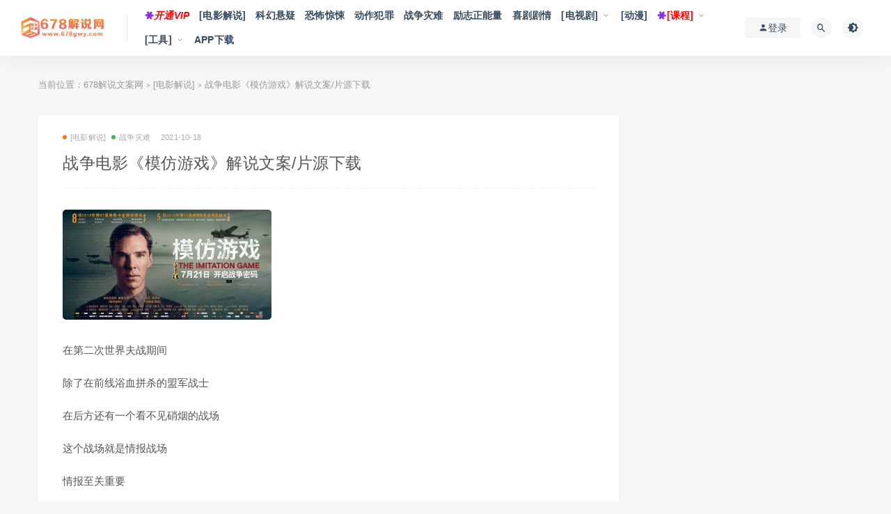

--- FILE ---
content_type: text/html; charset=UTF-8
request_url: https://www.678gwy.com/11279.html
body_size: 12101
content:
<!DOCTYPE html>
<html lang="zh-CN">
<head>
	<meta charset="UTF-8">
	<meta http-equiv="X-UA-Compatible" content="IE=edge">
	<meta name="viewport" content="width=device-width, initial-scale=1">
	<link rel="profile" href="https://gmpg.org/xfn/11">
	<link href="https://www.678gwy.com/wp-content/uploads/2021/08/1629136219-523a7edcd999131.png" rel="icon">
  <title>战争电影《模仿游戏》解说文案/片源下载-678解说文案网</title>

	<meta name='robots' content='max-image-preview:large' />
<link rel='dns-prefetch' href='//www.678gwy.com' />

        <meta property="og:title" content="战争电影《模仿游戏》解说文案/片源下载">
        <meta property="og:description" content="在第二次世界夫战期间 除了在前线浴血拼杀的盟军战士 在后方还有一个看不见硝烟的战场 这个战场就是情报战场 ...">
        <meta property="og:type" content="article">
        <meta property="og:url" content="https://www.678gwy.com/11279.html">
        <meta property="og:site_name" content="678解说文案网">
        <meta property="og:image" content="https://www.678gwy.com/wp-content/uploads/2021/10/1634492746-7821b9ef577e1d8-300x158.jpg">
    <link rel='stylesheet' id='wxsync_main_css-css'  href='https://www.678gwy.com/wp-content/plugins/wxsync/libs/wxsync.css?ver=1.0.2' type='text/css' media='screen' />
<link rel='stylesheet' id='smartideo_css-css'  href='https://www.678gwy.com/wp-content/plugins/smartideo/static/smartideo.css?ver=2.7.0' type='text/css' media='screen' />
<link rel='stylesheet' id='external-css'  href='https://www.678gwy.com/wp-content/themes/ripro/assets/css/external.css?ver=8.9.0' type='text/css' media='all' />
<link rel='stylesheet' id='sweetalert2-css'  href='https://www.678gwy.com/wp-content/themes/ripro/assets/css/sweetalert2.min.css?ver=8.9.0' type='text/css' media='all' />
<link rel='stylesheet' id='app-css'  href='https://www.678gwy.com/wp-content/themes/ripro/assets/css/app.css?ver=8.9.0' type='text/css' media='all' />
<link rel='stylesheet' id='diy-css'  href='https://www.678gwy.com/wp-content/themes/ripro/assets/css/diy.css?ver=8.9.0' type='text/css' media='all' />
<link rel='stylesheet' id='fancybox-css'  href='https://www.678gwy.com/wp-content/themes/ripro/assets/css/jquery.fancybox.min.css?ver=8.9.0' type='text/css' media='all' />
<script type='text/javascript' src='https://www.678gwy.com/wp-content/themes/ripro/assets/js/jquery-2.2.4.min.js?ver=2.2.4' id='jquery-js'></script>
<script type='text/javascript' src='https://www.678gwy.com/wp-content/themes/ripro/assets/js/plugins/sweetalert2.min.js?ver=8.9.0' id='sweetalert2-js'></script>
<meta name="keywords" content="[电影解说], 战争灾难">
<meta name="description" content="在第二次世界夫战期间  除了在前线浴血拼杀的盟军战士  在后方还有一个看不见硝烟的战场  这个战场就是情报战场  情报至关重要  它会帮助一方取得决定性的胜利  但一般他们都不会被人知晓  而盟军情报战胜利的背后  不得不提起一个牛人  这个人到底有多牛  他被称为计算机科学之父...">
<style type="text/css">/**====按钮加彩====*/
button,html [type="reset"],[type="submit"] {
   /* -webkit-appearance: button;
   background-image: -webkit-linear-gradient(45deg,#f35626,#feab3a);
    -webkit-animation: hue 6s infinite linear;*/
    display: inline-block;
    background: #42a7ff;
    background-image: -webkit-gradient(linear, left top, right top, from(#9c4dff), to(#42a7ff));
    background-image: -webkit-linear-gradient(left, #9c4dff 0%, #42a7ff 100%);
    background-image: -o-linear-gradient(left, #9c4dff 0%, #42a7ff 100%);
    background-image: linear-gradient(90deg, #9c4dff 0%, #42a7ff 100%);
    -webkit-border-radius: 3px;
    border-radius: 3px;
    -webkit-transition: all 0.2s ease-out 0s;
    -o-transition: all 0.2s ease-out 0s;
    transition: all 0.2s ease-out 0s;
    vertical-align: top;
}
.btn--primary,.btn--secondary,.label-default,.label-warning,.fa-angle-up,.rollbar-item tap-dark,.rollbar-item,.comments-area .comment-author-name .fn.vip{
    display: inline-block;
    background: #42a7ff;
    background-image: -webkit-gradient(linear, left top, right top, from(#9c4dff), to(#42a7ff));
    background-image: -webkit-linear-gradient(left, #9c4dff 0%, #42a7ff 100%);
    background-image: -o-linear-gradient(left, #9c4dff 0%, #42a7ff 100%);
    background-image: linear-gradient(90deg, #9c4dff 0%, #42a7ff 100%);
    -webkit-border-radius: 3px;
    border-radius: 3px;
    -webkit-transition: all 0.2s ease-out 0s;
    -o-transition: all 0.2s ease-out 0s;
    transition: all 0.2s ease-out 0s;
    vertical-align: top;
}
.edit--profile-links li a.active {
    background: #42a7ff;
    background-image: -webkit-gradient(linear, left top, right top, from(#9c4dff), to(#42a7ff));
    background-image: -webkit-linear-gradient(left, #9c4dff 0%, #42a7ff 100%);
    background-image: -o-linear-gradient(left, #9c4dff 0%, #42a7ff 100%);
    background-image: linear-gradient(90deg, #9c4dff 0%, #42a7ff 100%);
    -webkit-border-radius: 3px;
    border-radius: 3px;
    -webkit-transition: all 0.2s ease-out 0s;
    -o-transition: all 0.2s ease-out 0s;
    transition: all 0.2s ease-out 0s;
    vertical-align: top;
}</style>	<!-- HTML5 shim, for IE6-8 support of HTML5 elements. All other JS at the end of file. -->
    <!--[if lt IE 9]>
      <script src="https://www.678gwy.com/wp-content/themes/ripro/assets/js/html5shiv.js"></script>
      <script src="https://www.678gwy.com/wp-content/themes/ripro/assets/js/respond.min.js"></script>
    <![endif]-->
          <script> $(document).ready(function() { NProgress.start(); $(window).load(function() { NProgress.done(); }); });</script>
    </head>

<body class="post-template-default single single-post postid-11279 single-format-standard  navbar-sticky navbar-full sidebar-right pagination-numeric no-off-canvas">

<div class="site">
    
<header class="site-header">
      <div class="navbar">
      <div class="logo-wrapper">
              <a href="https://www.678gwy.com/">
          <img class="logo regular tap-logo" src="https://www.678gwy.com/wp-content/uploads/2021/08/1629136186-bf7b2fe3fd54d67.png" data-dark="" alt="678解说文案网">
        </a>
            </div>
      <div class="sep"></div>
      
      <nav class="main-menu hidden-xs hidden-sm hidden-md">
        
        <ul id="menu-%e8%8f%9c%e5%8d%951" class="nav-list u-plain-list"><li id="menu-item-3289" class="menu-item menu-item-type-post_type menu-item-object-page menu-item-3289"><a href="https://www.678gwy.com/vips"><i class="fa fa-asterisk fa-spin" style="color: #8A2BE2;"></i><i style="color: #ff0000;">开通VIP</i></a></li>
<li id="menu-item-347" class="menu-item menu-item-type-taxonomy menu-item-object-category current-post-ancestor current-menu-parent current-post-parent menu-item-347"><a href="https://www.678gwy.com/ysjs">[电影解说]</a></li>
<li id="menu-item-379" class="menu-item menu-item-type-taxonomy menu-item-object-category menu-item-379"><a href="https://www.678gwy.com/ysjs/khxy">科幻悬疑</a></li>
<li id="menu-item-381" class="menu-item menu-item-type-taxonomy menu-item-object-category menu-item-381"><a href="https://www.678gwy.com/ysjs/kbjs">恐怖惊悚</a></li>
<li id="menu-item-377" class="menu-item menu-item-type-taxonomy menu-item-object-category menu-item-377"><a href="https://www.678gwy.com/ysjs/dzfz">动作犯罪</a></li>
<li id="menu-item-378" class="menu-item menu-item-type-taxonomy menu-item-object-category current-post-ancestor current-menu-parent current-post-parent menu-item-378"><a href="https://www.678gwy.com/ysjs/zzzn">战争灾难</a></li>
<li id="menu-item-480" class="menu-item menu-item-type-taxonomy menu-item-object-category menu-item-480"><a href="https://www.678gwy.com/ysjs/lzznl">励志正能量</a></li>
<li id="menu-item-382" class="menu-item menu-item-type-taxonomy menu-item-object-category menu-item-382"><a href="https://www.678gwy.com/ysjs/xjjq">喜剧剧情</a></li>
<li id="menu-item-8915" class="menu-item menu-item-type-taxonomy menu-item-object-category menu-item-has-children menu-item-8915"><a href="https://www.678gwy.com/dsj">[电视剧]</a>
<ul class="sub-menu">
	<li id="menu-item-8921" class="menu-item menu-item-type-taxonomy menu-item-object-category menu-item-8921"><a href="https://www.678gwy.com/dsj/rb">热播电视</a></li>
	<li id="menu-item-8916" class="menu-item menu-item-type-taxonomy menu-item-object-category menu-item-8916"><a href="https://www.678gwy.com/dsj/syzc">商业职场</a></li>
	<li id="menu-item-8917" class="menu-item menu-item-type-taxonomy menu-item-object-category menu-item-8917"><a href="https://www.678gwy.com/dsj/gwjq">国外剧情</a></li>
	<li id="menu-item-8920" class="menu-item menu-item-type-taxonomy menu-item-object-category menu-item-8920"><a href="https://www.678gwy.com/dsj/fzfz">法制犯罪</a></li>
	<li id="menu-item-8919" class="menu-item menu-item-type-taxonomy menu-item-object-category menu-item-8919"><a href="https://www.678gwy.com/dsj/zzls">战争历史</a></li>
	<li id="menu-item-8924" class="menu-item menu-item-type-taxonomy menu-item-object-category menu-item-8924"><a href="https://www.678gwy.com/dsj/dzxy">谍战悬疑</a></li>
	<li id="menu-item-8918" class="menu-item menu-item-type-taxonomy menu-item-object-category menu-item-8918"><a href="https://www.678gwy.com/dsj/czlz">成长励志</a></li>
	<li id="menu-item-8922" class="menu-item menu-item-type-taxonomy menu-item-object-category menu-item-8922"><a href="https://www.678gwy.com/dsj/aqjt">爱情家庭</a></li>
	<li id="menu-item-8923" class="menu-item menu-item-type-taxonomy menu-item-object-category menu-item-8923"><a href="https://www.678gwy.com/dsj/xdox">现代偶像</a></li>
</ul>
</li>
<li id="menu-item-8926" class="menu-item menu-item-type-taxonomy menu-item-object-category menu-item-8926"><a href="https://www.678gwy.com/dmjs">[动漫]</a></li>
<li id="menu-item-8925" class="menu-item menu-item-type-taxonomy menu-item-object-category menu-item-has-children menu-item-8925"><a href="https://www.678gwy.com/kc"><i class="fa fa-asterisk fa-spin" style="color: #8A2BE2;"></i><span style="color: #ff0000;">[课程]</span></a>
<ul class="sub-menu">
	<li id="menu-item-20379" class="menu-item menu-item-type-taxonomy menu-item-object-category menu-item-20379"><a href="https://www.678gwy.com/kc/jxkc"><span style="color: #ff0000;">教学课程</span></a></li>
	<li id="menu-item-20380" class="menu-item menu-item-type-taxonomy menu-item-object-category menu-item-20380"><a href="https://www.678gwy.com/kc/wajq">文案技巧</a></li>
	<li id="menu-item-20381" class="menu-item menu-item-type-taxonomy menu-item-object-category menu-item-20381"><a href="https://www.678gwy.com/kc/znpy">智能配音</a></li>
	<li id="menu-item-20382" class="menu-item menu-item-type-taxonomy menu-item-object-category menu-item-20382"><a href="https://www.678gwy.com/kc/bgm">背景音乐</a></li>
	<li id="menu-item-20378" class="menu-item menu-item-type-taxonomy menu-item-object-category menu-item-20378"><a href="https://www.678gwy.com/kc/fmzz">封面制作</a></li>
</ul>
</li>
<li id="menu-item-8291" class="menu-item menu-item-type-taxonomy menu-item-object-category menu-item-has-children menu-item-8291"><a href="https://www.678gwy.com/rj">[工具]</a>
<ul class="sub-menu">
	<li id="menu-item-28392" class="menu-item menu-item-type-custom menu-item-object-custom menu-item-28392"><a href="https://www.678gwy.com/gjdq">工具大全</a></li>
	<li id="menu-item-28394" class="menu-item menu-item-type-custom menu-item-object-custom menu-item-28394"><a href="https://www.678gwy.com/51207.html"><span style="color: #ff0000;">AI智能改写</span></a></li>
	<li id="menu-item-28408" class="menu-item menu-item-type-custom menu-item-object-custom menu-item-28408"><a href="https://api.spapi.cn/dsp.html">下载去水印</a></li>
</ul>
</li>
<li id="menu-item-58474" class="menu-item menu-item-type-custom menu-item-object-custom menu-item-58474"><a href="/app">APP下载</a></li>
</ul>      </nav>
      
      <div class="main-search">
        <form method="get" class="search-form inline" action="https://www.678gwy.com/">
  <input type="search" class="search-field inline-field" placeholder="输入关键词，回车..." autocomplete="off" value="" name="s" required="required">
  <button type="submit" class="search-submit"><i class="mdi mdi-magnify"></i></button>
</form>        <div class="search-close navbar-button"><i class="mdi mdi-close"></i></div>
      </div>

      <div class="actions">
                  <!-- user -->
                        <div class="login-btn navbar-button"><i class="mdi mdi-account"></i> 登录</div>
                          <!-- user end -->
        <div class="search-open navbar-button"><i class="mdi mdi-magnify"></i></div>
                <div class="tap-dark navbar-button"><i class="mdi mdi-brightness-4"></i></div>
                <div class="burger"></div>
      </div>
    </div>
  </header>

<div class="header-gap"></div>    <div class="site-content">
    

<div class="container">
	<div class="breadcrumbs">
	当前位置：<a href="https://www.678gwy.com">678解说文案网</a> <small>></small> <a href="https://www.678gwy.com/ysjs">[电影解说]</a> <small>></small> 战争电影《模仿游戏》解说文案/片源下载	</div>
	<div class="row">
		<div class="content-column col-lg-9">
			<div class="content-area">
				<main class="site-main">
					<article id="post-11279" class="article-content">
    <div class="container">
  <div class="cao_entry_header">

  <header class="entry-header">          <div class="entry-meta">
                  <span class="meta-category">
                          <a target="_blank" href="https://www.678gwy.com/ysjs" rel="category">
                  <i class="dot"></i>[电影解说]              </a>
                          <a target="_blank" href="https://www.678gwy.com/ysjs/zzzn" rel="category">
                  <i class="dot"></i>战争灾难              </a>
                      </span>
                  <span class="meta-date">
            <a target="_blank" href="https://www.678gwy.com/11279.html">
              <time datetime="2021-10-18T09:50:36+08:00">
                2021-10-18              </time>
            </a>
          </span>
                    <span class="meta-edit"></span>
        
      </div>
    
    <h1 class="entry-title">战争电影《模仿游戏》解说文案/片源下载</h1>  </header></div></div>  <div class="container">
    <div class="entry-wrapper">
            <div class="entry-content u-text-format u-clearfix">
        <p><img loading="lazy" class="lazyload alignnone size-medium wp-image-11286" src="[data-uri]" data-srcset="https://www.678gwy.com/wp-content/uploads/2021/10/1634492746-7821b9ef577e1d8-300x158.jpg" alt="" width="300" height="158" srcset="https://www.678gwy.com/wp-content/uploads/2021/10/1634492746-7821b9ef577e1d8-300x158.jpg 300w, https://www.678gwy.com/wp-content/uploads/2021/10/1634492746-7821b9ef577e1d8-1024x539.jpg 1024w, https://www.678gwy.com/wp-content/uploads/2021/10/1634492746-7821b9ef577e1d8-768x404.jpg 768w, https://www.678gwy.com/wp-content/uploads/2021/10/1634492746-7821b9ef577e1d8.jpg 1080w" sizes="(max-width: 300px) 100vw, 300px" /><noscript><img loading="lazy" class="alignnone size-medium wp-image-11286" src="https://www.678gwy.com/wp-content/uploads/2021/10/1634492746-7821b9ef577e1d8-300x158.jpg" alt="" width="300" height="158" srcset="https://www.678gwy.com/wp-content/uploads/2021/10/1634492746-7821b9ef577e1d8-300x158.jpg 300w, https://www.678gwy.com/wp-content/uploads/2021/10/1634492746-7821b9ef577e1d8-1024x539.jpg 1024w, https://www.678gwy.com/wp-content/uploads/2021/10/1634492746-7821b9ef577e1d8-768x404.jpg 768w, https://www.678gwy.com/wp-content/uploads/2021/10/1634492746-7821b9ef577e1d8.jpg 1080w" sizes="(max-width: 300px) 100vw, 300px" /></noscript></p>
<p>在第二次世界夫战期间</p>
<p>除了在前线浴血拼杀的盟军战士</p>
<p>在后方还有一个看不见硝烟的战场</p>
<p>这个战场就是情报战场</p>
<p>情报至关重要</p>
<p>它会帮助一方取得决定性的胜利</p>
<p>但一般他们都不会被人知晓</p>
<p>而盟军情报战胜利的背后</p>
<p>不得不提起一个牛人</p>
<p>这个人到底有多牛</p>
<p>他被称为计算机科学之父</p>
<p>他对于人工智能的发展有巨大贡献</p>
<p>英国剑桥大学国王学院的</p>
<p>计算机房就是以他的名字命名</p>
<p>他就是艾伦麦席森·图灵</p>
<p>他提出了一种用于判定</p>
<p>机器是否具有智能的试验方法</p>
<p>这就是我们所说的图灵实验</p>
<p>至今每年都还有这样的试验比赛</p>
<p>图灵最大的贡献</p>
<p>莫过于在第二次世界大战期间</p>
<p>协助盟军破解了德国著名密码系统</p>
<p>最后帮助盟军取得了二战的胜利</p>
<p>今天给大家介绍的电影《模仿游戏》</p>
<p>就是根据图灵的传记改编的影视作品</p>
<p>话不多说我们一起来看电影</p>
<p>……</p>
<p>（总计3518字）</p>
<p style="font-weight: 400"><strong style="color: #ff0000">完整文案（word文档）、影片下载地址请查看附件↓↓↓</strong></p>
<div class="content-hide-tips"><i class="fa fa-lock"></i><span class="rate label label-warning">VIP免费 永久VIP免费</span><div class="login-false">当前隐藏内容需要支付<div class="coin"><span class="label label-warning">10积分</span></div></div><div class="pc-button"><button type="button" class="login-btn btn btn--primary"><i class="fa fa-user"></i> 登录购买</button></div></div></div>
</div>
      </div>
      <div id="pay-single-box"></div>
        <div class="article-copyright">您身边的影视解说专家，做最全最好的影视解说文案网!<br/><a href="https://www.678gwy.com">678解说文案网</a> &raquo; <a href="https://www.678gwy.com/11279.html">战争电影《模仿游戏》解说文案/片源下载</a></div>

<div class="ripro_gg_wrap pc"><link rel="stylesheet" href="https://www.678gwy.com/gg/css/swiper.css">
<link rel="stylesheet" href="https://www.678gwy.com/gg/css/style.css">

<div class="wrapper">
  <div class="swiper-container swiper-container">
    <div class="swiper-wrapper">
      <div class="swiper-slide"><a href="http://www.678gwy.com/vips" target="_blank"><img src="https://www.678gwy.com/wp-content/uploads/2021/08/1628362106-993bbfe0b9c3e86.jpg"></a></div>      
      <div class="swiper-slide"><a href="https://www.donwz.com/" target="_blank"><img src="https://www.678gwy.com/wp-content/uploads/2025/04/1744898410-25b2916b5c49db6.jpg"></a></div>
       <div class="swiper-slide"><a href="https://www.678gwy.com/51207.html" target="_blank"><img src="https://www.678gwy.com/wp-content/uploads/2024/05/1716820062-24542abec33ebdd.png"></a></div>     
    </div>    
  </div>
</div>
<script src="https://www.678gwy.com/gg/js/swiper.js"></script>
<script src="https://www.678gwy.com/gg/js/script.js"></script></div><div class="article-footer">
     
</div>    </div>
  </div>
</article>


  <div class="entry-navigation">
    <nav class="article-nav">
        <span class="article-nav-prev">上一篇<br><a href="https://www.678gwy.com/11280.html" rel="prev">喜剧电影《该死的歌德》解说文案/片源下载</a></span>
        <span class="article-nav-next">下一篇<br><a href="https://www.678gwy.com/13032.html" rel="next">电视剧《武动乾坤之英雄出少年》40集电视剧解说文案/片源下载（完结）</a></span>
    </nav>
    
  </div>

      <!-- # 标准网格模式... -->
      <div class="related-posts-grid">
        <h4 class="u-border-title">相关推荐</h4>
        <div class="row">
                     <div class="col-6 col-sm-3 col-md-3 mt-10 mb-10">
              <article class="post">
                      <div class="entry-media">
        <div class="placeholder" style="padding-bottom: 66.666666666667%;">
          <a target="_blank"  href="https://www.678gwy.com/6729.html">
            <img class="lazyload" data-src="https://www.678gwy.com/wp-content/themes/ripro/timthumb.php?src=https://www.678gwy.com/wp-content/uploads/2021/06/1624181617-90ebc9ffbb734aa-203x300.jpg&#038;h=200&#038;w=300&#038;zc=1&#038;a=c&#038;q=100&#038;s=1" src="[data-uri]" alt="惊悚电影《魔字鬼谈》解说文案/片源下载">
          
                    <div class="cao-cover"><img src="https://www.678gwy.com/wp-content/themes/ripro/assets/images/svg/rings.svg" width="50" height="50px"></div>
                    </a>
        </div>
        <div class="entry-star"><a href="javascript:;" title="收藏文章" etap="star" data-postid="6729" class="ripro-star"><i class="fa fa-star-o"></i></a></div><div class="entry-format"><i class="fa fa-lock"></i></div>      </div>
                      <div class="entry-wrapper">
                  
  <header class="entry-header">    
    <h4 class="entry-title"><a target="_blank" href="https://www.678gwy.com/6729.html" title="惊悚电影《魔字鬼谈》解说文案/片源下载" rel="bookmark">惊悚电影《魔字鬼谈》解说文案/片源下载</a></h4>  </header>                </div>
              </article>
            </div>
                      <div class="col-6 col-sm-3 col-md-3 mt-10 mb-10">
              <article class="post">
                      <div class="entry-media">
        <div class="placeholder" style="padding-bottom: 66.666666666667%;">
          <a target="_blank"  href="https://www.678gwy.com/45159.html">
            <img class="lazyload" data-src="https://www.678gwy.com/wp-content/themes/ripro/timthumb.php?src=https://www.678gwy.com/wp-content/uploads/2023/08/1691489278-504f1b3e2e24688-300x200.jpg&#038;h=200&#038;w=300&#038;zc=1&#038;a=c&#038;q=100&#038;s=1" src="[data-uri]" alt="动作电影《我是狂怒》解说文案/片源下载">
          
                    <div class="cao-cover"><img src="https://www.678gwy.com/wp-content/themes/ripro/assets/images/svg/rings.svg" width="50" height="50px"></div>
                    </a>
        </div>
        <div class="entry-star"><a href="javascript:;" title="收藏文章" etap="star" data-postid="45159" class="ripro-star"><i class="fa fa-star-o"></i></a></div><div class="entry-format"><i class="fa fa-lock"></i></div>      </div>
                      <div class="entry-wrapper">
                  
  <header class="entry-header">    
    <h4 class="entry-title"><a target="_blank" href="https://www.678gwy.com/45159.html" title="动作电影《我是狂怒》解说文案/片源下载" rel="bookmark">动作电影《我是狂怒》解说文案/片源下载</a></h4>  </header>                </div>
              </article>
            </div>
                      <div class="col-6 col-sm-3 col-md-3 mt-10 mb-10">
              <article class="post">
                      <div class="entry-media">
        <div class="placeholder" style="padding-bottom: 66.666666666667%;">
          <a target="_blank"  href="https://www.678gwy.com/4393.html">
            <img class="lazyload" data-src="https://www.678gwy.com/wp-content/themes/ripro/timthumb.php?src=https://www.678gwy.com/wp-content/uploads/2021/02/1613610884-ea7c4d8ad40f277-300x177.jpg&#038;h=200&#038;w=300&#038;zc=1&#038;a=c&#038;q=100&#038;s=1" src="[data-uri]" alt="犯罪电影《我是杀人犯》解说文案/片源下载">
          
                    <div class="cao-cover"><img src="https://www.678gwy.com/wp-content/themes/ripro/assets/images/svg/rings.svg" width="50" height="50px"></div>
                    </a>
        </div>
        <div class="entry-star"><a href="javascript:;" title="收藏文章" etap="star" data-postid="4393" class="ripro-star"><i class="fa fa-star-o"></i></a></div><div class="entry-format"><i class="fa fa-lock"></i></div>      </div>
                      <div class="entry-wrapper">
                  
  <header class="entry-header">    
    <h4 class="entry-title"><a target="_blank" href="https://www.678gwy.com/4393.html" title="犯罪电影《我是杀人犯》解说文案/片源下载" rel="bookmark">犯罪电影《我是杀人犯》解说文案/片源下载</a></h4>  </header>                </div>
              </article>
            </div>
                      <div class="col-6 col-sm-3 col-md-3 mt-10 mb-10">
              <article class="post">
                      <div class="entry-media">
        <div class="placeholder" style="padding-bottom: 66.666666666667%;">
          <a target="_blank"  href="https://www.678gwy.com/52850.html">
            <img class="lazyload" data-src="https://www.678gwy.com/wp-content/themes/ripro/timthumb.php?src=https://www.678gwy.com/wp-content/uploads/2024/02/1707721456-dd5764c7ab0fe3b-300x200.jpg&#038;h=200&#038;w=300&#038;zc=1&#038;a=c&#038;q=100&#038;s=1" src="[data-uri]" alt="恐怖电影《咒》解说文案/片源下载">
          
                    <div class="cao-cover"><img src="https://www.678gwy.com/wp-content/themes/ripro/assets/images/svg/rings.svg" width="50" height="50px"></div>
                    </a>
        </div>
        <div class="entry-star"><a href="javascript:;" title="收藏文章" etap="star" data-postid="52850" class="ripro-star"><i class="fa fa-star-o"></i></a></div><div class="entry-format"><i class="fa fa-lock"></i></div>      </div>
                      <div class="entry-wrapper">
                  
  <header class="entry-header">    
    <h4 class="entry-title"><a target="_blank" href="https://www.678gwy.com/52850.html" title="恐怖电影《咒》解说文案/片源下载" rel="bookmark">恐怖电影《咒》解说文案/片源下载</a></h4>  </header>                </div>
              </article>
            </div>
                  </div>
      </div>
    
  
				</main>
			</div>
		</div>
					<div class="sidebar-column col-lg-3">
				
<aside class="widget-area">
	<div id="custom_html-22" class="widget_text widget widget_custom_html"><div class="textwidget custom-html-widget"><img src="https://www.678gwy.com/wp-content/uploads/2024/10/1728756247-87a642449b52392.png" style="margin: 0 auto;"></div></div><div id="search-2" class="widget widget_search"><form method="get" class="search-form inline" action="https://www.678gwy.com/">
  <input type="search" class="search-field inline-field" placeholder="输入关键词，回车..." autocomplete="off" value="" name="s" required="required">
  <button type="submit" class="search-submit"><i class="mdi mdi-magnify"></i></button>
</form></div><div id="custom_html-5" class="widget_text widget widget_custom_html"><h5 class="widget-title">智能AI软件配音推荐（微信扫码）</h5><div class="textwidget custom-html-widget"><a href="https://www.678gwy.com/8277.html" target="_blank" rel="noopener">
<img src="https://www.678gwy.com/wp-content/uploads/2022/03/1647441491-4ffc8a0cd651e1c.png"></a></div></div><div id="custom_html-27" class="widget_text widget widget_custom_html"><div class="textwidget custom-html-widget"><a href="https://www.678gwy.com/44741.html" target="_blank" rel="noopener"><img src="https://www.678gwy.com/wp-content/uploads/2023/07/1690736944-f0de02920f380dc.jpg" style="margin: 0 auto;"></a></div></div><div id="custom_html-20" class="widget_text widget widget_custom_html"><div class="textwidget custom-html-widget"><a href="https://www.678gwy.com/9199.html" target="_blank" rel="noopener"><img src="https://www.678gwy.com/wp-content/uploads/2021/08/1630687331-49879826399a8e2-e1630687347340.png" style="margin: 0 auto;"></a></div></div>
		<div id="recent-posts-2" class="widget widget_recent_entries">
		<h5 class="widget-title">近期文章</h5>
		<ul>
											<li>
					<a href="https://www.678gwy.com/51516.html">恐怖电影《惹鬼回路》解说文案/片源下载</a>
									</li>
											<li>
					<a href="https://www.678gwy.com/51606.html">科幻电影《失控玩家》解说文案/片源下载</a>
									</li>
											<li>
					<a href="https://www.678gwy.com/51607.html">喜剧电影《小确幸地图》解说文案/片源下载</a>
									</li>
											<li>
					<a href="https://www.678gwy.com/51603.html">悬疑电影《机械师》解说文案/片源下载</a>
									</li>
											<li>
					<a href="https://www.678gwy.com/51604.html">战争电影《沙漠往事》解说文案/片源下载</a>
									</li>
											<li>
					<a href="https://www.678gwy.com/51605.html">犯罪电影《孤儿怨：首杀》解说文案/片源下载</a>
									</li>
											<li>
					<a href="https://www.678gwy.com/51602.html">惊悚电影《新手》解说文案/片源下载</a>
									</li>
											<li>
					<a href="https://www.678gwy.com/51600.html">剧情电影《海瑟》解说文案/片源下载</a>
									</li>
											<li>
					<a href="https://www.678gwy.com/51599.html">动作电影《死亡血路》解说文案/片源下载</a>
									</li>
											<li>
					<a href="https://www.678gwy.com/51566.html">犯罪电影《查无此心》解说文案/片源下载</a>
									</li>
					</ul>

		</div></aside>			</div>
			</div>
</div>


</div><!-- end sitecoent --> 

	
	<footer class="site-footer">
		<div class="container">
			
												  <div class="site-info">
			    <a href="http://www.678gwy.com/" target="_blank">678解说网</a>
<a href="https://www.donwz.com/" target="_blank">DON网赚</a>
<a href="http://www.678gwy.com/vips" target="_blank" style="color:#ff0000">开通VIP会员</a>
<br>
声明：本站所有内容均来自网络，如有侵权，请联系我们删除，站长微信：1256069585
			    			    <a href="https://beian.miit.gov.cn" target="_blank" class="text" rel="noreferrer nofollow"> 黔ICP备20000873号-6</a>
			    			    <br>
			    
			  </div>
					</div>
	</footer>
	
<div class="rollbar">
	
	    <div class="rollbar-item tap-dark" etap="tap-dark" title="夜间模式"><i class="mdi mdi-brightness-4"></i></div>
    
		
	
	    <div class="rollbar-item tap-qq" etap="tap-qq"><a target="_blank" title="QQ咨询" href="http://wpa.qq.com/msgrd?v=3&uin=1256069585&site=qq&menu=yes"><i class="fa fa-qq"></i></a></div>
    
	    <div class="rollbar-item" etap="to_full" title="全屏页面"><i class="fa fa-arrows-alt"></i></div>
	<div class="rollbar-item" etap="to_top" title="返回顶部"><i class="fa fa-angle-up"></i></div>
</div>

<div class="dimmer"></div>

    <div id="popup-signup" class="popup-signup fade" style="display: none;">
    <div class="register-login-modal" role="document">
        <div class="modal-content">
            <div class="modal-body">
                <img class="popup-logo" src="https://www.678gwy.com/wp-content/uploads/2021/08/1629136186-bf7b2fe3fd54d67.png" data-dark="https://www.678gwy.com/wp-content/uploads/2021/08/1629136186-bf7b2fe3fd54d67.png" alt="678解说文案网">
                    <!-- Nav tabs -->
                    <ul class="nav nav-tabs">
                        <li class="active"><a href="#login" data-toggle="login">登录</a>
                        </li>
                        <li><a href="#signup" data-toggle="signup">注册</a>
                        </li>
                    </ul>
                    <!-- Tab panes -->
                    <div class="tab-content">
                        <div class="tab-pane fade in active" id="login">
                            <div class="signup-form-container text-center">
                                <form class="mb-0">
                                                                                                                <div class="form-group">
                                            <input type="text" class="form-control" name="username" placeholder="*用户名或邮箱">
                                        </div>
                                        <div class="form-group">
                                            <input type="password" class="form-control" name="password" placeholder="*密码">
                                        </div>
                                        <button type="button" class="go-login btn btn--primary btn--block"><i class="fa fa-bullseye"></i> 安全登录</button> 
                                        <!-- <a href="#" class="forget-password">忘记密码?</a> -->
                                                                    </form>
                                <!-- form  end -->
                            </div>
                            <!-- .signup-form end -->
                        </div>
                        <div class="tab-pane fade in" id="signup">
                            <form class="mb-0">
                                                                                                    <div class="form-group">
                                        <input type="text" class="form-control" name="user_name" placeholder="用户名:字母、数字或两者组合">
                                    </div>
                                    <!-- .form-group end -->
                                    <div class="form-group">
                                        <input type="email" class="form-control" name="user_email" placeholder="输入绑定邮箱">
                                    </div>
                                    <!-- .form-group end -->
                                    <div class="form-group">
                                        <input type="password" class="form-control" name="user_pass" placeholder="密码最小长度为6">
                                    </div>
                                    <div class="form-group">
                                        <input type="password" class="form-control" name="user_pass2" placeholder="再次输入密码">
                                    </div>
                                                                        <button type="button" class="go-register btn btn--primary btn--block"><i class="fa fa-bullseye"></i> 立即注册</button>
                                                                
                            </form>
                            <!-- form  end -->
                        </div>
                    </div>
                    <a target="_blank" href="https://www.678gwy.com/wp-login.php?action=lostpassword" class="rest-password">忘记密码？</a>
            </div>
            <!-- /.modal-content -->
        </div>
        <!-- /.modal-dialog -->
    </div>
    <!-- /.modal -->
</div>


<div class="off-canvas">
  <div class="canvas-close"><i class="mdi mdi-close"></i></div>
  <div class="logo-wrapper">
      <a href="https://www.678gwy.com/">
      <img class="logo regular" src="https://www.678gwy.com/wp-content/uploads/2021/08/1629136186-bf7b2fe3fd54d67.png" alt="678解说文案网">
    </a>
    </div>
  <div class="mobile-menu hidden-lg hidden-xl"></div>
  <aside class="widget-area">
      </aside>
</div>

<script charset="UTF-8" id="LA_COLLECT" src="//sdk.51.la/js-sdk-pro.min.js"></script>
<script>LA.init({id:"JKyvC1Zi73ED1Nyd",ck:"JKyvC1Zi73ED1Nyd"})</script><script type="text/javascript">
((function() {
    var callbacks = [],
        timeLimit = 50,
        open = false;
    setInterval(loop, 1);
    return {
        addListener: function(fn) {
            callbacks.push(fn);
        },
        cancleListenr: function(fn) {
            callbacks = callbacks.filter(function(v) {
                return v !== fn;
            });
        }
    }
    function loop() {
        var startTime = new Date();
        debugger;
        if (new Date() - startTime > timeLimit) {
            if (!open) {
                callbacks.forEach(function(fn) {
                    fn.call(null);
                });
            }
            open = true;
            window.stop();
            alert('不要扒我了');
            window.location.reload();
        } else {
            open = false;
        }
    }
})()).addListener(function() {
    window.location.reload();
});
</script>

<script type='text/javascript' src='https://www.678gwy.com/wp-content/plugins/smartideo/static/smartideo.js?ver=2.7.0' id='smartideo_js-js'></script>
<script type='text/javascript' id='rocket-browser-checker-js-after'>
"use strict";var _createClass=function(){function defineProperties(target,props){for(var i=0;i<props.length;i++){var descriptor=props[i];descriptor.enumerable=descriptor.enumerable||!1,descriptor.configurable=!0,"value"in descriptor&&(descriptor.writable=!0),Object.defineProperty(target,descriptor.key,descriptor)}}return function(Constructor,protoProps,staticProps){return protoProps&&defineProperties(Constructor.prototype,protoProps),staticProps&&defineProperties(Constructor,staticProps),Constructor}}();function _classCallCheck(instance,Constructor){if(!(instance instanceof Constructor))throw new TypeError("Cannot call a class as a function")}var RocketBrowserCompatibilityChecker=function(){function RocketBrowserCompatibilityChecker(options){_classCallCheck(this,RocketBrowserCompatibilityChecker),this.passiveSupported=!1,this._checkPassiveOption(this),this.options=!!this.passiveSupported&&options}return _createClass(RocketBrowserCompatibilityChecker,[{key:"_checkPassiveOption",value:function(self){try{var options={get passive(){return!(self.passiveSupported=!0)}};window.addEventListener("test",null,options),window.removeEventListener("test",null,options)}catch(err){self.passiveSupported=!1}}},{key:"initRequestIdleCallback",value:function(){!1 in window&&(window.requestIdleCallback=function(cb){var start=Date.now();return setTimeout(function(){cb({didTimeout:!1,timeRemaining:function(){return Math.max(0,50-(Date.now()-start))}})},1)}),!1 in window&&(window.cancelIdleCallback=function(id){return clearTimeout(id)})}},{key:"isDataSaverModeOn",value:function(){return"connection"in navigator&&!0===navigator.connection.saveData}},{key:"supportsLinkPrefetch",value:function(){var elem=document.createElement("link");return elem.relList&&elem.relList.supports&&elem.relList.supports("prefetch")&&window.IntersectionObserver&&"isIntersecting"in IntersectionObserverEntry.prototype}},{key:"isSlowConnection",value:function(){return"connection"in navigator&&"effectiveType"in navigator.connection&&("2g"===navigator.connection.effectiveType||"slow-2g"===navigator.connection.effectiveType)}}]),RocketBrowserCompatibilityChecker}();
</script>
<script type='text/javascript' id='rocket-preload-links-js-extra'>
/* <![CDATA[ */
var RocketPreloadLinksConfig = {"excludeUris":"\/(.+\/)?feed\/?.+\/?|\/(?:.+\/)?embed\/|\/(index\\.php\/)?wp\\-json(\/.*|$)|\/wp-admin|\/logout|\/wp-login.php","usesTrailingSlash":"","imageExt":"jpg|jpeg|gif|png|tiff|bmp|webp|avif","fileExt":"jpg|jpeg|gif|png|tiff|bmp|webp|avif|php|pdf|html|htm","siteUrl":"https:\/\/www.678gwy.com","onHoverDelay":"100","rateThrottle":"3"};
/* ]]> */
</script>
<script type='text/javascript' id='rocket-preload-links-js-after'>
(function() {
"use strict";var r="function"==typeof Symbol&&"symbol"==typeof Symbol.iterator?function(e){return typeof e}:function(e){return e&&"function"==typeof Symbol&&e.constructor===Symbol&&e!==Symbol.prototype?"symbol":typeof e},e=function(){function i(e,t){for(var n=0;n<t.length;n++){var i=t[n];i.enumerable=i.enumerable||!1,i.configurable=!0,"value"in i&&(i.writable=!0),Object.defineProperty(e,i.key,i)}}return function(e,t,n){return t&&i(e.prototype,t),n&&i(e,n),e}}();function i(e,t){if(!(e instanceof t))throw new TypeError("Cannot call a class as a function")}var t=function(){function n(e,t){i(this,n),this.browser=e,this.config=t,this.options=this.browser.options,this.prefetched=new Set,this.eventTime=null,this.threshold=1111,this.numOnHover=0}return e(n,[{key:"init",value:function(){!this.browser.supportsLinkPrefetch()||this.browser.isDataSaverModeOn()||this.browser.isSlowConnection()||(this.regex={excludeUris:RegExp(this.config.excludeUris,"i"),images:RegExp(".("+this.config.imageExt+")$","i"),fileExt:RegExp(".("+this.config.fileExt+")$","i")},this._initListeners(this))}},{key:"_initListeners",value:function(e){-1<this.config.onHoverDelay&&document.addEventListener("mouseover",e.listener.bind(e),e.listenerOptions),document.addEventListener("mousedown",e.listener.bind(e),e.listenerOptions),document.addEventListener("touchstart",e.listener.bind(e),e.listenerOptions)}},{key:"listener",value:function(e){var t=e.target.closest("a"),n=this._prepareUrl(t);if(null!==n)switch(e.type){case"mousedown":case"touchstart":this._addPrefetchLink(n);break;case"mouseover":this._earlyPrefetch(t,n,"mouseout")}}},{key:"_earlyPrefetch",value:function(t,e,n){var i=this,r=setTimeout(function(){if(r=null,0===i.numOnHover)setTimeout(function(){return i.numOnHover=0},1e3);else if(i.numOnHover>i.config.rateThrottle)return;i.numOnHover++,i._addPrefetchLink(e)},this.config.onHoverDelay);t.addEventListener(n,function e(){t.removeEventListener(n,e,{passive:!0}),null!==r&&(clearTimeout(r),r=null)},{passive:!0})}},{key:"_addPrefetchLink",value:function(i){return this.prefetched.add(i.href),new Promise(function(e,t){var n=document.createElement("link");n.rel="prefetch",n.href=i.href,n.onload=e,n.onerror=t,document.head.appendChild(n)}).catch(function(){})}},{key:"_prepareUrl",value:function(e){if(null===e||"object"!==(void 0===e?"undefined":r(e))||!1 in e||-1===["http:","https:"].indexOf(e.protocol))return null;var t=e.href.substring(0,this.config.siteUrl.length),n=this._getPathname(e.href,t),i={original:e.href,protocol:e.protocol,origin:t,pathname:n,href:t+n};return this._isLinkOk(i)?i:null}},{key:"_getPathname",value:function(e,t){var n=t?e.substring(this.config.siteUrl.length):e;return n.startsWith("/")||(n="/"+n),this._shouldAddTrailingSlash(n)?n+"/":n}},{key:"_shouldAddTrailingSlash",value:function(e){return this.config.usesTrailingSlash&&!e.endsWith("/")&&!this.regex.fileExt.test(e)}},{key:"_isLinkOk",value:function(e){return null!==e&&"object"===(void 0===e?"undefined":r(e))&&(!this.prefetched.has(e.href)&&e.origin===this.config.siteUrl&&-1===e.href.indexOf("?")&&-1===e.href.indexOf("#")&&!this.regex.excludeUris.test(e.href)&&!this.regex.images.test(e.href))}}],[{key:"run",value:function(){"undefined"!=typeof RocketPreloadLinksConfig&&new n(new RocketBrowserCompatibilityChecker({capture:!0,passive:!0}),RocketPreloadLinksConfig).init()}}]),n}();t.run();
}());
</script>
<script type='text/javascript' src='https://www.678gwy.com/wp-content/themes/ripro/assets/js/plugins.js?ver=8.9.0' id='plugins-js'></script>
<script type='text/javascript' id='app-js-extra'>
/* <![CDATA[ */
var caozhuti = {"site_name":"678\u89e3\u8bf4\u6587\u6848\u7f51","home_url":"https:\/\/www.678gwy.com","ajaxurl":"https:\/\/www.678gwy.com\/wp-admin\/admin-ajax.php","is_singular":"1","tencent_captcha":{"is":"0","appid":"1"},"infinite_load":"\u52a0\u8f7d\u66f4\u591a","infinite_loading":"<i class=\"fa fa-spinner fa-spin\"><\/i> \u52a0\u8f7d\u4e2d...","site_notice":{"is":"0","color":"#1d57d3","html":"<div class=\"notify-content\"><h3>\u5347\u7ea7VIP\u9650\u65f6\u4f18\u60e0<\/h3><div>\u5347\u7ea7VIP\u9650\u65f6\u4f18\u60e0\r\n\u6c38\u4e45\u4f1a\u5458108\u5143<\/div><\/div>"},"pay_type_html":{"html":"<div class=\"pay-button-box\"><div class=\"pay-item\" id=\"alipay\" data-type=\"6\"><i class=\"alipay\"><\/i><span>\u652f\u4ed8\u5b9d<\/span><\/div><div class=\"pay-item\" id=\"weixinpay\" data-type=\"2\"><i class=\"weixinpay\"><\/i><span>\u5fae\u4fe1\u652f\u4ed8<\/span><\/div><\/div><p style=\"font-size: 13px; padding: 0; margin: 0;\">\u514d\u8d39\u6216VIP\u514d\u8d39\u8d44\u6e90\u4ec5\u9650\u4f59\u989d\u652f\u4ed8<\/p><p style=\"font-size: 13px; padding: 0; margin: 0;\">\u4ec5\u4f59\u989d\u652f\u4ed8\u4eab\u53d7\u6298\u6263\u7279\u6743<\/p>","alipay":6,"weixinpay":2}};
/* ]]> */
</script>
<script type='text/javascript' src='https://www.678gwy.com/wp-content/themes/ripro/assets/js/app.js?ver=8.9.0' id='app-js'></script>
<script type='text/javascript' src='https://www.678gwy.com/wp-content/themes/ripro/assets/js/plugins/jquery.fancybox.min.js?ver=8.9.0' id='fancybox-js'></script>
	<div class="waveHorizontals mobile-hide"> 
		<div id="waveHorizontal1" class="waveHorizontal"></div> 
		<div id="waveHorizontal2" class="waveHorizontal"></div> 
		<div id="waveHorizontal3" class="waveHorizontal"></div>
	</div>
</body>
</html>
<!--Cached File Generated On 2026-01-18 13:21:37-->

--- FILE ---
content_type: application/javascript
request_url: https://www.678gwy.com/gg/js/script.js
body_size: 445
content:
var mySwiper = new Swiper('.swiper-container', {
  speed: 300,
  slidesPerView: '1',
  loop: true,
  autoplay: {
    delay: 3000,
    disableOnInteraction: false,
  },
  // 添加页面样式
  pagination: {
    el: '.swiper-pagination', // 要识别为页面字符的类
    clickable: true, //单击“页面”按钮后移动る
    type: 'bullets', // 形状类型
  },
  on: { // 事件
    slideChange: () => { // 幻灯片更改后将发生事件
      if (mySwiper.realIndex > 0) {
        mySwiper.params.autoplay.delay = 2700;
      }
    }
  }
})